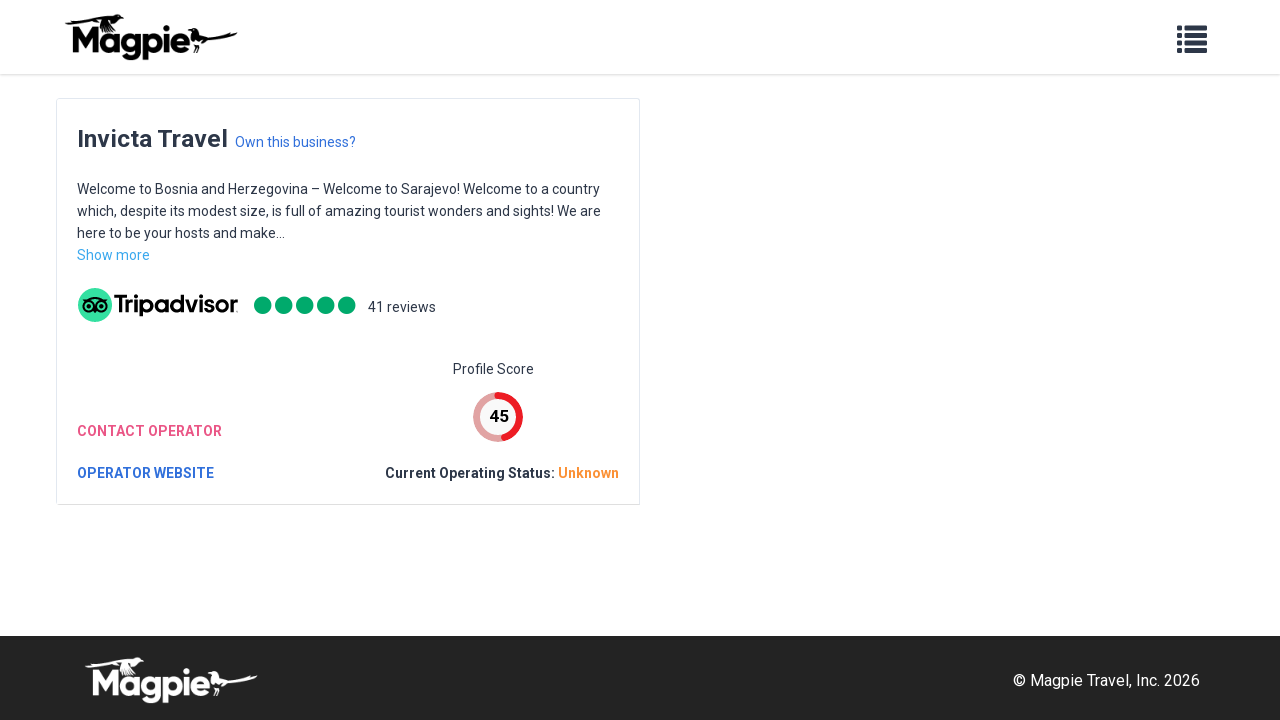

--- FILE ---
content_type: text/html; charset=utf-8
request_url: https://magpie.travel/companies/invicta-travel
body_size: 3758
content:
<!DOCTYPE html>
<html lang='en'>
<head>
<title></title>
<script src="/packs/js/public-f5b5b342b30ce1a4ffc7.js"></script>
<link rel="stylesheet" href="/packs/css/public-abad76f2.css" />
<meta name="csrf-param" content="authenticity_token" />
<meta name="csrf-token" content="n5CNjuBFgMi0BbR_Xvj8kCWuTS5zVYy9lrnq3JgDOWQLm_CySR4-EPzCjZOM_kzUX2Y8Bx-17WKs5EpbuPpdDg" />
<meta content='width=device-width, initial-scale=1, shrink-to-fit=no' name='viewport'>
<meta content='Default description' name='description'>
<link href='/packs/media/dashboard/img/favicon-443e4cb42e99077601c8761fe4532688.png' rel='icon' type='image/png'>
<link href='https://unpkg.com/@tabler/icons@latest/iconfont/tabler-icons.min.css' rel='stylesheet'>
<link href='https://fonts.googleapis.com/css2?family=Montserrat:wght@300;400;500;600;700&amp;display=swap' rel='stylesheet'>
<script src='https://code.jquery.com/jquery-3.1.1.slim.min.js'></script>
<script type="text/javascript">
    !function(){var analytics=window.analytics=window.analytics||[];if(!analytics.initialize)if(analytics.invoked)window.console&&console.error&&console.error("Segment snippet included twice.");else{analytics.invoked=!0;analytics.methods=["trackSubmit","trackClick","trackLink","trackForm","pageview","identify","reset","group","track","ready","alias","debug","page","once","off","on","addSourceMiddleware","addIntegrationMiddleware","setAnonymousId","addDestinationMiddleware"];analytics.factory=function(t){return function(){var e=Array.prototype.slice.call(arguments);e.unshift(t);analytics.push(e);return analytics}};for(var t=0;t<analytics.methods.length;t++){var e=analytics.methods[t];analytics[e]=analytics.factory(e)}analytics.load=function(t,e){var n=document.createElement("script");n.type="text/javascript";n.async=!0;n.src="https://cdn.segment.com/analytics.js/v1/"+t+"/analytics.min.js";var a=document.getElementsByTagName("script")[0];a.parentNode.insertBefore(n,a);analytics._loadOptions=e};analytics.SNIPPET_VERSION="4.1.0";
        analytics.load("XqBwKunwAoqEqYYHlov2ezZTPcHCMqrC");
        analytics.page();
    }}();

</script>

</head>
<body class='text-gray-800 min-h-screen' data-controller='general' style='display: grid; grid-template-rows: auto 1fr auto; min-height: 100vh;'>
<nav class='navbar sticky top-0 z-10 bg-white shadow fixed-top h-fit-content'>
<div class='container'>
<a class="navbar-brand" href="/"><img class="h-12" src="/packs/media/public/img/logo-ab69f6fb50320c5b225c76a69d11143b.png" />
</a><button class='navbar-toggler public-navbar-btn navbar-light' data-target='#navbarNav' data-toggle='collapse' type='button'>
<span class='glyphicon glyphicon-list' style='font-size: 30px;'></span>
</button>
<div class='collapse navbar-collapse public-navbar-menu' id='navbarNav'>
<ul class='navbar-nav ml-auto uppercase font-semibold text-sm absolute public-menu-header'>
<li class='nav-item'><a class="nav-link text-black hover:text-pink-500" target="_blank" href="https://about.magpie.travel">Problems we solve</a></li>
<li class='nav-item dropdown'>
<a class="nav-link text-black dropdown-toggle hover:text-pink-500" id="products" role="button" data-toggle="dropdown" aria-haspopup="true" aria-expanded="false" href="#">Products</a>
<div aria-labelledby='products' class='dropdown-menu dropdown-menu-left shadow rounded-none border-none left-0 p-0 dropdown-custom'>
<a class="dropdown-item py-2" target="_blank" href="https://about.magpie.travel/content-management-and-distribution/">Content Management and Distribution</a>
<a class="dropdown-item py-2" target="_blank" href="https://about.magpie.travel/resellers/">Magpie for Resellers</a>
<a class="dropdown-item py-2" target="_blank" href="https://about.magpie.travel/promotes/">Magpie Promotes</a>
</div>
</li>
<li class='nav-item'><a class="nav-link text-black hover:text-pink-500" target="_blank" href="https://about.magpie.travel/pricing/">Pricing</a></li>
<li class='nav-item dropdown'>
<a class="nav-link text-black dropdown-toggle hover:text-pink-500" id="resources" role="button" data-toggle="dropdown" aria-haspopup="true" aria-expanded="false" href="#">Resources</a>
<div aria-labelledby='resources' class='dropdown-menu dropdown-menu-left shadow rounded-none border-none left-0 p-0 dropdown-custom'>
<a class="dropdown-item py-2" target="_blank" href="https://about.magpie.travel/how-to-work-with/">Work with resellers</a>
<a class="dropdown-item py-2" target="_blank" href="https://magpie.zendesk.com/hc/en-us">Customer Support</a>
<a class="dropdown-item py-2" target="_blank" href="https://about.magpie.travel/our-story/">Our Story</a>
<a class="dropdown-item py-2" target="_blank" href="https://docs.magpie.travel/#introduction">API Documentation</a>
<a class="dropdown-item py-2" target="_blank" href="https://about.magpie.travel/blog/">Blog</a>
</div>
</li>
<a class="nav-link text-black hover:text-pink-500" href="/things-to-do/bookmarks"><div class='d-flex justify-content-end'>
<span>My List</span>
<span class='inline-block ml-2 rounded-full bg-red-500 h-5 w-5 text-center font-bold text-white text-xs flex flex-col justify-center hidden' id='booklist-count'>
0
</span>
</div>
</a><li class='nav-item'>
<a class="nav-link text-black hover:text-pink-500" href="/login">Login</a>
</li>
<li class='nav-item vsm:ml-0'>
<a class="nav-link text-black hover:bg-gray-200 rounded-md border-2 border-black px-2" style="width: fit-content" href="https://about.magpie.travel/demo/">Get a demo</a>
</li>
<li class='nav-item vsm:ml-0 vsm:mt-2 lg:mt-0'>
<a class="nav-link text-white hover:bg-pink-400 my-4 hover:border-pink-400 bg-pink-500 px-1 rounded-md border-2 border-pink-500" style="width: fit-content;" href="https://about.magpie.travel/register/">Sign Up Free</a>
</li>
</ul>
</div>
</div>
</nav>


<div class='container mb-5 mt-3 text-sm vsm:px-0 lg:px-4'>
<div class='rounded overflow-hidden mt-3'>
<div class='flex vsm:ml-0 vsm:block lg:flex lg:w-1/2'>
<div class='card-header card-custom-header tab-content-2 bg-white border p-0'>
<div class='tab-content card-custom-content-right p-5'>
<div class='mb-5'>
<div class='div flex justify-content-between items-center justify-between'>
<div class='company'>
<span class='font-bold' style='font-size:1.525rem'>Invicta Travel</span>
<a class="ml-1" style="color: #3170db" href="/claimlisting?name=invictatravel.com">Own this business?</a>
</div>
</div>
</div>
<div class='description-container relative'>
<div class='truncated-text'>
<p>Welcome to Bosnia and Herzegovina – Welcome to Sarajevo! Welcome to a country which, despite its modest size, is full of amazing tourist wonders and sights! We are here to be your hosts and make...</p>
</div>
<div class='full-text hidden'>
<p>Welcome to Bosnia and Herzegovina – Welcome to Sarajevo! Welcome to a country which, despite its modest size, is full of amazing tourist wonders and sights! We are here to be your hosts and make sure your days and dreams come true. Our heart-shaped land is sure to provide unforgettable moments and scenery which will remain with you forever. INVICTA TRAVEL is agency dedicated to promoting tourism, youthful potential, making new friends and, most importantly, bringing a smile to your face. Far from being just a client, you are a living postcard for our agency and country, a friend who has placed your trust in our hands.</p>
</div>
<a class='show-more-btn' href='javascript:void(0)' style='color: #3aa8ee !important;'>Show more</a>
</div>
<br>
<div class='row'>
<ul class='nav ml-4'>
<li>
<a title="https://www.tripadvisor.com/Attraction_Review-g294450-d10547659-Reviews-Invicta_Travel-Sarajevo_Sarajevo_Canton_Federation_of_Bosnia_and_Herzegovina.html" data-toggle="tooltip" target="_blank" href="https://www.tripadvisor.com/Attraction_Review-g294450-d10547659-Reviews-Invicta_Travel-Sarajevo_Sarajevo_Canton_Federation_of_Bosnia_and_Herzegovina.html"><img width="160" height="60" src="/packs/media/public/img/tripadvisor_background-ebb97188f8c6c657a79ad20e0caa6051.svg" />
</a></li>
<li class='ml-4 mt-2'>
<i class='fa fa-circle' style='color: #00aa6c; font-size:18px;'></i>
<i class='fa fa-circle' style='color: #00aa6c; font-size:18px;'></i>
<i class='fa fa-circle' style='color: #00aa6c; font-size:18px;'></i>
<i class='fa fa-circle' style='color: #00aa6c; font-size:18px;'></i>
<i class='fa fa-circle' style='color: #00aa6c; font-size:18px;'></i>
</li>
<li class='ml-3 mt-2'>
41 reviews
</li>
</ul>
<div class='col-md-6 flex items-end'>
<ul class='nav flex flex-col'>
<li class='mb-4 nav-item' style='margin-top: -25px;'>
<ul class='list-inline mb-0'>
</ul>

</li>
<span>
<a class="font-semibold" style="color:#ea5686;" target="_blank" href="/dashboard/shares/contact_form.7c1ce5e2-db76-40c1-9835-0d9b915c1612">CONTACT OPERATOR</a>
</span>
</ul>
</div>
<div class='col-md-6 mt-5'>
<div>
<div class='flex flex-col justify-between items-center'>
<span class='mt-4 ml-1'>Profile Score</span>
<div style='margin-top: -15px;'>
<div class='operator-chart chart-custom' data-bar-color='#ed1c24' data-percent='45' data-track-color='#e1a3a3' style='width: 68px'>
<div class='text-center text-bold chart-operator-number'>
45
</div>
</div>
</div>
</div>
</div>
</div>
</div>
<div class='row mt-5'>
<div class='col-md-6'>
<span class='mt-5'></span>
<a class="font-semibold" style="color:#3170db;" target="_blank" href="https://invictatravel.com?utm_source=magpietravel">OPERATOR WEBSITE</a>
</div>
<div class='col-md-6'>
<div class='mb-5'>
<div class='float-right font-semibold' style='font-size:14px;'>
Current Operating Status:
<span style='color: #fb9136'>Unknown</span>
</div>
</div>
</div>
</div>
</div>
</div>
</div>
</div>
</div>
<script type="application/ld+json">{
  "@context": "https://schema.org",
  "@type": "LocalBusiness",
  "name": "Invicta Travel",
  "logo": null,
  "description": "Welcome to Bosnia and Herzegovina – Welcome to Sarajevo! Welcome to a country which, despite its modest size, is full of amazing tourist wonders and sights! We are here to be your hosts and make sure your days and dreams come true. Our heart-shaped land is sure to provide unforgettable moments and scenery which will remain with you forever. INVICTA TRAVEL is agency dedicated to promoting tourism, youthful potential, making new friends and, most importantly, bringing a smile to your face. Far from being just a client, you are a living postcard for our agency and country, a friend who has placed your trust in our hands.",
  "telephone": "+387 61 770 598",
  "email": null,
  "@id": "https://magpie.travel/companies/invicta-travel",
  "url": "https://magpie.travel/companies/invicta-travel",
  "address": {
    "@type": "PostalAddress",
    "streetAddress": null,
    "addressLocality": "Sarajevo",
    "addressRegion": null,
    "postalCode": "10000",
    "addressCountry": "Bosnia and Herzegovina"
  },
  "sameAs": "invictatravel.com"
}</script>

<script defer src="https://static.cloudflareinsights.com/beacon.min.js/vcd15cbe7772f49c399c6a5babf22c1241717689176015" integrity="sha512-ZpsOmlRQV6y907TI0dKBHq9Md29nnaEIPlkf84rnaERnq6zvWvPUqr2ft8M1aS28oN72PdrCzSjY4U6VaAw1EQ==" data-cf-beacon='{"version":"2024.11.0","token":"94c9b5730a0049d29452c4816ea27c69","r":1,"server_timing":{"name":{"cfCacheStatus":true,"cfEdge":true,"cfExtPri":true,"cfL4":true,"cfOrigin":true,"cfSpeedBrain":true},"location_startswith":null}}' crossorigin="anonymous"></script>
</body>
<footer>
<div class='footer-background'>
<div class='footer-terms pt-3 md:pt-5 px-4 sm:px-6 md:px-10 lg:px-20 text-sm md:text-base mx-0 text-white w-full'>
<div class='flex items-center w-full justify-between'>
<a class="mb-4 sm:mb-0" target="_blank" href="https://about.magpie.travel"><img class="h-8 sm:h-10 md:h-12 w-auto" src="/packs/media/public/img/logo-white-d94fa1abed81b67a048b3d0f0ab5b955.png" />
</a><p class='mb-4 sm:mb-0 text-center sm:text-right'>© Magpie Travel, Inc. 2026</p>
</div>
</div>
</div>

</footer>
</html>


--- FILE ---
content_type: text/plain
request_url: https://www.google-analytics.com/j/collect?v=1&_v=j102&a=640228902&t=pageview&_s=1&dl=https%3A%2F%2Fmagpie.travel%2Fcompanies%2Finvicta-travel&dp=%2Fcompanies%2Finvicta-travel&ul=en-us%40posix&dt=&sr=1280x720&vp=1280x720&_u=aGBAAEAjAAAAACgCIAB~&jid=13108955&gjid=134705959&cid=980814175.1768732084&tid=UA-134836434-1&_gid=246600613.1768732084&_r=1&_slc=1&z=1188915637
body_size: -549
content:
2,cG-37ST5TM1SY,cG-8C1VLS7J1Q